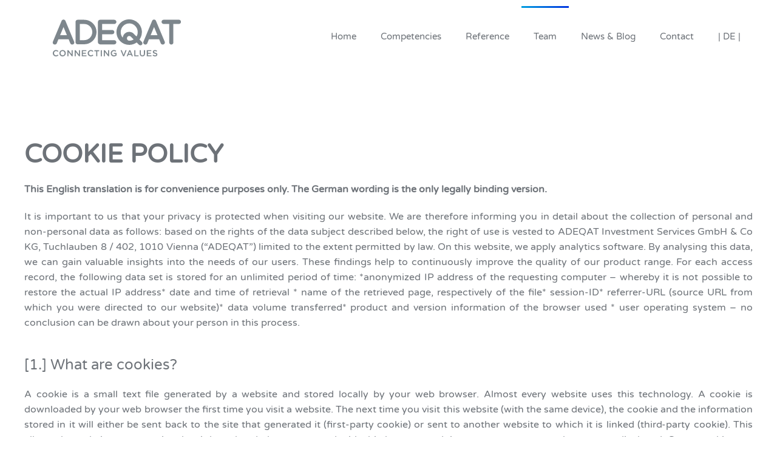

--- FILE ---
content_type: text/html; charset=utf-8
request_url: https://adeqat.at/_eng/index.php/team?view=article&id=26&catid=10
body_size: 7494
content:
<!DOCTYPE html>
<html lang="en-gb" dir="ltr">
    <head>
        <meta name="viewport" content="width=device-width, initial-scale=1">
        <link rel="icon" href="/_eng/images/logo/adeqat_rund_filled_grey.svg" sizes="any">
                <link rel="apple-touch-icon" href="/_eng/images/logo/adeqat_rund_filled_grey.svg">
        <meta charset="utf-8">
	<meta name="rights" content="ADEQAT Investment Services GmbH &amp; Co KG">
	<meta name="author" content="Super User">
	<meta name="description" content="ADEQAT is your partner for property investments. Personal, professional, fair. We use our assets to optimise yours – to ensure your financial success.">
	<meta name="generator" content="Joomla! - Open Source Content Management">
	<title>Cookie policy - ADEQAT Connecting Values</title>
<link href="/_eng/media/vendor/joomla-custom-elements/css/joomla-alert.min.css?0.4.1" rel="stylesheet">
	<link href="/_eng/media/system/css/joomla-fontawesome.min.css?4.5.24" rel="preload" as="style" onload="this.onload=null;this.rel='stylesheet'">
	<link href="/_eng/templates/yootheme/css/theme.9.css?1759392193" rel="stylesheet">
	<link href="/_eng/templates/yootheme/css/theme.update.css?4.5.24" rel="stylesheet">
<script type="application/json" class="joomla-script-options new">{"joomla.jtext":{"ERROR":"Error","MESSAGE":"Message","NOTICE":"Notice","WARNING":"Warning","JCLOSE":"Close","JOK":"OK","JOPEN":"Open"},"system.paths":{"root":"\/_eng","rootFull":"https:\/\/adeqat.at\/_eng\/","base":"\/_eng","baseFull":"https:\/\/adeqat.at\/_eng\/"},"csrf.token":"f141fda1cea1305922f6b4e9c4ec2df9","plg_system_schedulerunner":{"interval":300}}</script>
	<script src="/_eng/media/system/js/core.min.js?2cb912"></script>
	<script src="/_eng/media/system/js/messages.min.js?9a4811" type="module"></script>
	<script src="/_eng/media/plg_system_schedulerunner/js/run-schedule.min.js?229d3b" type="module"></script>
	<script src="/_eng/templates/yootheme/packages/theme-analytics/app/analytics.min.js?4.5.24" defer></script>
	<script src="/_eng/templates/yootheme/packages/theme-cookie/app/cookie.min.js?4.5.24" defer></script>
	<script src="/_eng/templates/yootheme/vendor/assets/uikit/dist/js/uikit.min.js?4.5.24"></script>
	<script src="/_eng/templates/yootheme/vendor/assets/uikit/dist/js/uikit-icons-flow.min.js?4.5.24"></script>
	<script src="/_eng/templates/yootheme/js/theme.js?4.5.24"></script>
	<script type="application/ld+json">{"@context":"https://schema.org","@graph":[{"@type":"Organization","@id":"https://adeqat.at/_eng/#/schema/Organization/base","name":"ADEQAT Connecting Values","url":"https://adeqat.at/_eng/"},{"@type":"WebSite","@id":"https://adeqat.at/_eng/#/schema/WebSite/base","url":"https://adeqat.at/_eng/","name":"ADEQAT Connecting Values","publisher":{"@id":"https://adeqat.at/_eng/#/schema/Organization/base"}},{"@type":"WebPage","@id":"https://adeqat.at/_eng/#/schema/WebPage/base","url":"https://adeqat.at/_eng/index.php/team?view=article&amp;id=26&amp;catid=10","name":"Cookie policy - ADEQAT Connecting Values","description":"ADEQAT is your partner for property investments. Personal, professional, fair. We use our assets to optimise yours – to ensure your financial success.","isPartOf":{"@id":"https://adeqat.at/_eng/#/schema/WebSite/base"},"about":{"@id":"https://adeqat.at/_eng/#/schema/Organization/base"},"inLanguage":"en-GB"},{"@type":"Article","@id":"https://adeqat.at/_eng/#/schema/com_content/article/26","name":"Cookie policy","headline":"Cookie policy","inLanguage":"en-GB","author":{"@type":"Person","name":"Super User"},"articleSection":"legal","dateCreated":"2020-11-20T09:48:13+00:00","isPartOf":{"@id":"https://adeqat.at/_eng/#/schema/WebPage/base"}}]}</script>
	<script>window.yootheme ||= {}; var $theme = yootheme.theme = {"google_analytics":"G-VDS8PDDLMC","google_analytics_anonymize":"","cookie":{"mode":"consent","template":"<div class=\"tm-cookie-banner uk-section uk-section-xsmall uk-section-muted uk-position-bottom uk-position-fixed\">\n        <div class=\"uk-container uk-container-expand uk-text-center\">\n\n            <p>Our website uses Cookies to optimally design and continuously improve our website. By continuing to use the website, you agree to our <a href=\"index.php?option=com_content&amp;view=article&amp;id=26&amp;catid=10\">Cookie Policy<\/a>.<\/p>\n                            <button type=\"button\" class=\"js-accept uk-button uk-button-primary uk-margin-small-left\" data-uk-toggle=\"target: !.uk-section; animation: true\">ok<\/button>\n            \n                        <button type=\"button\" class=\"js-reject uk-button uk-button-text uk-margin-small-left\" data-uk-toggle=\"target: !.uk-section; animation: true\"><\/button>\n            \n        <\/div>\n    <\/div>","position":"bottom"},"i18n":{"close":{"label":"Close"},"totop":{"label":"Back to top"},"marker":{"label":"Open"},"navbarToggleIcon":{"label":"Open Menu"},"paginationPrevious":{"label":"Previous page"},"paginationNext":{"label":"Next Page"},"searchIcon":{"toggle":"Open Search","submit":"Submit Search"},"slider":{"next":"Next slide","previous":"Previous slide","slideX":"Slide %s","slideLabel":"%s of %s"},"slideshow":{"next":"Next slide","previous":"Previous slide","slideX":"Slide %s","slideLabel":"%s of %s"},"lightboxPanel":{"next":"Next slide","previous":"Previous slide","slideLabel":"%s of %s","close":"Close"}}};</script>

    </head>
    <body class="">

        <div class="uk-hidden-visually uk-notification uk-notification-top-left uk-width-auto">
            <div class="uk-notification-message">
                <a href="#tm-main" class="uk-link-reset">Skip to main content</a>
            </div>
        </div>

        
        
        <div class="tm-page">

                        


<header class="tm-header-mobile uk-hidden@m">


        <div uk-sticky cls-active="uk-navbar-sticky" sel-target=".uk-navbar-container">
    
        <div class="uk-navbar-container">

            <div class="uk-container uk-container-expand">
                <nav class="uk-navbar" uk-navbar="{&quot;align&quot;:&quot;center&quot;,&quot;container&quot;:&quot;.tm-header-mobile &gt; [uk-sticky]&quot;,&quot;boundary&quot;:&quot;.tm-header-mobile .uk-navbar-container&quot;}">

                                        <div class="uk-navbar-left ">

                        
                                                    <a uk-toggle href="#tm-dialog-mobile" class="uk-navbar-toggle">

        
        <div uk-navbar-toggle-icon></div>

        
    </a>
                        
                        
                    </div>
                    
                                        <div class="uk-navbar-center">

                                                    <a href="https://adeqat.at/_eng/index.php" aria-label="Back to home" class="uk-logo uk-navbar-item">
    <img alt="ADEQAT" loading="eager" width="70%" height="35" src="/_eng/images/logo/adeqat_claim_eng.svg"></a>
                        
                        
                    </div>
                    
                    
                </nav>
            </div>

        </div>

        </div>
    



        <div id="tm-dialog-mobile" uk-offcanvas="container: true; overlay: true" mode="push">
        <div class="uk-offcanvas-bar uk-flex uk-flex-column">

                        <button class="uk-offcanvas-close uk-close-large" type="button" uk-close uk-toggle="cls: uk-close-large; mode: media; media: @s"></button>
            
                        <div class="uk-margin-auto-bottom">
                
<div class="uk-panel" id="module-menu-dialog-mobile">

    
    
<ul class="uk-nav uk-nav-default">
    
	<li class="item-101"><a href="/_eng/index.php">Home</a></li>
	<li class="item-122"><a href="/_eng/index.php/competencies">Competencies</a></li>
	<li class="item-120"><a href="/_eng/index.php/reference">Reference</a></li>
	<li class="item-118 uk-active"><a href="/_eng/index.php/team">Team</a></li>
	<li class="item-117"><a href="/_eng/index.php/news-blog">News &amp; Blog</a></li>
	<li class="item-108"><a href="/_eng/index.php/contact">Contact</a></li>
	<li class="item-127"><a href="https://adeqat.at/index.php">| DE |</a></li></ul>

</div>

            </div>
            
            
        </div>
    </div>
    
    
    

</header>




<header class="tm-header uk-visible@m">



        <div uk-sticky media="@m" cls-active="uk-navbar-sticky" sel-target=".uk-navbar-container">
    
        <div class="uk-navbar-container">

            <div class="uk-container uk-container-expand">
                <nav class="uk-navbar" uk-navbar="{&quot;align&quot;:&quot;center&quot;,&quot;container&quot;:&quot;.tm-header &gt; [uk-sticky]&quot;,&quot;boundary&quot;:&quot;.tm-header .uk-navbar-container&quot;}">

                                        <div class="uk-navbar-left ">

                                                    <a href="https://adeqat.at/_eng/index.php" aria-label="Back to home" class="uk-logo uk-navbar-item">
    <img alt="ADEQAT" loading="eager" width="80%" height="40" src="/_eng/images/logo/adeqat_claim_eng.svg"><img class="uk-logo-inverse" alt="ADEQAT" loading="eager" width="80%" height="40" src="/_eng/images/logo/adeqat_claim_white_eng.svg"></a>
                        
                        
                        
                    </div>
                    
                    
                                        <div class="uk-navbar-right">

                                                    
<ul class="uk-navbar-nav">
    
	<li class="item-101"><a href="/_eng/index.php">Home</a></li>
	<li class="item-122"><a href="/_eng/index.php/competencies">Competencies</a></li>
	<li class="item-120"><a href="/_eng/index.php/reference">Reference</a></li>
	<li class="item-118 uk-active"><a href="/_eng/index.php/team">Team</a></li>
	<li class="item-117"><a href="/_eng/index.php/news-blog">News &amp; Blog</a></li>
	<li class="item-108"><a href="/_eng/index.php/contact">Contact</a></li>
	<li class="item-127"><a href="https://adeqat.at/index.php">| DE |</a></li></ul>

                        
                                                    
                        
                    </div>
                    
                </nav>
            </div>

        </div>

        </div>
    







</header>

            
            

            <main id="tm-main" >

                
                <div id="system-message-container" aria-live="polite"></div>

                <!-- Builder #page -->
<div class="uk-section-default uk-section">
    
        
        
        
            
                                <div class="uk-container">                
                    <div class="uk-grid tm-grid-expand uk-child-width-1-1 uk-grid-margin">
<div class="uk-width-1-1">
    
        
            
            
            
                
                    
<h1>        <h1><strong>COOKIE POLICY</strong></h1>    </h1><div class="uk-panel uk-margin"><p style="text-align: justify;"><strong>This English translation is for convenience purposes only. The German wording is the only legally binding version.  </strong></p>
<p style="text-align: justify;">It is important to us that your privacy is protected when visiting our website. We are therefore informing you in detail about the collection of personal and non-personal data as follows: based on the rights of the data subject described below, the right of use is vested to ADEQAT Investment Services GmbH &amp; Co KG, Tuchlauben 8 / 402, 1010 Vienna (“ADEQAT”) limited to the extent permitted by law. On this website, we apply analytics software. By analysing this data, we can gain valuable insights into the needs of our users. These findings help to continuously improve the quality of our product range. For each access record, the following data set is stored for an unlimited period of time: *anonymized IP address of the requesting computer – whereby it is not possible to restore the actual IP address* date and time of retrieval * name of the retrieved page, respectively of the file* session-ID* referrer-URL (source URL from which you were directed to our website)* data volume transferred* product and version information of the browser used * user operating system – no conclusion can be drawn about your person in this process.  </p>
<h3 style="text-align: justify;">[1.] What are cookies? </h3>
<p style="text-align: justify;">A cookie is a small text file generated by a website and stored locally by your web browser. Almost every website uses this technology. A cookie is downloaded by your web browser the first time you visit a website. The next time you visit this website (with the same device), the cookie and the information stored in it will either be sent back to the site that generated it (first-party cookie) or sent to another website to which it is linked (third-party cookie). This allows the website to recognise that it has already been accessed with this browser and, in some cases, to vary the content displayed. Some cookies are extremely useful because they can improve the user experience when you return to a website that you have already visited several times before. Provided you use the same device and the same browser you used previously, cookies remember your preferences, they inform you on how to use a specific site and they match the displayed offers with your personal interests and needs. Most of the cookies used by us are so-called session-cookies and will be deleted when you quit your browser. Beyond that, we also use cookies that remain stored locally even after you have terminated your browser session. This is done primarily to improve the user experience when revisiting the website by customising the site to your personal needs and thereby optimizing loading times. </p>
<h3 style="text-align: justify;">[2.] Cookie settings on this website</h3>
<h4 style="text-align: justify;">[2.1.] Consent-free cookies</h4>
<p style="text-align: justify;">These are so-called “strictly-necessary” cookies. They are essential for the website to provide basic functions without which you would not be able to use the website as intended. These types of cookies are so-called “first-party cookies” and are used exclusively by us. They are stored on your device during the current browser session only. Strictly-necessary cookies: the login function of our investor site employs a so-called “session cookie”. Without this cookie, the functions behind the login could not be executed and you would not be able to sign in. Additionally, this type of cookie ensures the functionality of a change from http to https when changing pages, and thus the compliance with increased security requirements for data transmission (unlike http sites, https sites encrypt your connection). Strictly-necessary cookies are exempt from requiring user consent. They cannot be disabled via the function of this site, but they can at any time be disabled via the browser used. To do so, please see the instructions below.  </p>
<h4 style="text-align: justify;">[2.2.] First-party cookies subject to consent </h4>
<p style="text-align: justify;">From a purely legal perspective, these cookies are not absolutely essential to use the website, nevertheless they fulfil important tasks. Without them certain functions, which enable a comfortable surfing on our website, such as pre-filled forms, are no longer available. Settings already made, such as a language selection, cannot be saved and must therefore be requested again on each page. Furthermore, we no longer have the possibility to provide you with customised offers. The following is a list of first-party cookies used, together with a detailed description. Cookie name: auto-login cookie: only concerns the login for the ADEQAT investor portal. Task: the cookie remembers if a user is logged in. Storage period: Session or some data for up to 2 weeks (all data are anonymous or anonymized).</p>
<h4 style="text-align: justify;">[2.3.] Third-party cookies subject to consent</h4>
<p>We have also included third-party cookies on this website. Third parties can set cookies on this website and, while you are visiting the site, they will receive the information that you are accessing one of our web pages. For further information about their cookie policy, we kindly ask you to visit these third-party websites. *Cookie name: Google LLC (support.google.com/AdWords) Goal: This website uses Google AdWords and, within the framework of Google AdWords, Conversion Tracking and Remarketing Codes are implemented. During this process, Google AdWords sets a Conversion Tracking cookie if you click on an ad set by Google. When you visit specific pages on our website, both Google and we recognize that someone has clicked on the ad and was redirected to this page. The information obtained with the help of Conversion Cookies is used to compile statistics for AdWords clients who use Conversion Tracking. These statistics provide us with the total number of users who have clicked on the ad placed by Google and subsequently visited a site tagged with Conversion Tracking. With Google’s Remarketing tool we can reach customers who have already visited our website. This allows us to present our advertisements to a target group that is already interested in our products or services. During this process we do not, at any time, have knowledge of your personal data or IP address. Storage period: 30 days (all data are anonymous or anonymized). </p>
<h4 style="text-align: justify;">[2.4.]Tracking services used</h4>
<p style="text-align: justify;"></p>
<ul>
<li><strong>Onsite Targeting</strong>: On the ADEQAT websites, the cookies described above (session cookies and temporary cookies) are used to store data for the optimisation of advertising offers. No association is made to the respective person using the website – it is simply data collected for the optimisation of the website. The data are used to provide ads/special offers and services tailored to the needs of the specific user. This makes the offer more attractive for customers and therefore better and more customer friendly. This is the only way to offer advertising and services tailored to the respective customer needs, making it highly probable that customers will only receive advertising that is of interest to them rather than a wide range of general ads. The mere use of our website does NOT mean that you will receive advertising mailings from us. We only send a limited amount of advertising messages to those newsletter subscribers who expressly agreed in advance to receive such messages. In addition, the customer can at any time revoke his consent to receiving ads.</li>
</ul>
<ul>
<li><strong>Retargeting</strong> <br />Retargeting is very similar to onsite targeting. The main difference is that retargeting involves third parties. ADEQAT’s services use the Retargeting Technology offered by Google LLC. This technology enables us to reach out to a user with advertising on other websites as well. This allows us to provide users with interest-based ads that even go beyond ADEQAT’s range of services. The cookies described above are also used for this purpose, with which the previous usage behaviour is analysed. However, also in this case, no personal data will be stored or forwarded and even ADEQAT partners will not receive any personal user data. Advertising will only be shown on the partner sites, without the data (cookies storing usage behaviour) being merged with the personal data of an identifiable person. Even for the third party, it is not possible to merge the usage behaviour with the person in question. </li>
</ul>
<h3 style="text-align: justify;">[3.] Your Cookie settings</h3>
<p style="text-align: justify;"><br />Your browser can be set so that cookies are only created with your explicit consent or are generally rejected. However, we would like to point out that without cookies some areas of the website are restricted or cannot be used at all. You have the possibility to control the use of use of cookies by configuring your browser. Since the procedure depends on the operating system and its version, we have listed the respective websites from which you can select your browser provider and see the relevant instructions:</p>
<p style="text-align: justify;">Internet Explorer (https://support.microsoft.com/de-at/help/17422/windows-internet-explorer-delete-manage-cookies)*</p>
<p style="text-align: justify;">Firefox (https://support.mozilla.org/de/kb/cookies-loeschen-daten-von-websites-entfernen)*</p>
<p style="text-align: justify;">Google Chrome (https://support.google.com/chrome/answer/95647?co=GENIE.Platfrom%3DDesktop&amp;hl=de/)*</p>
<p style="text-align: justify;">Safari (https://support.apple.com/kb/ph21411?locale=de_DE)</p>
<h3 style="text-align: justify;">[4.] Consent and withdrawal of consent to the cookie policy </h3>
<p style="text-align: justify;"><br />You can withdraw your consent to our cookie policy here. Please confirm your withdrawal by clicking the following button: <br />Withdraw cookie consent</p></div>
<div class="uk-margin">
    
    
        
        
<a class="el-content uk-button uk-button-default" href="/_eng/index.php/team?view=article&amp;id=26:cookie-policy&amp;catid=10">
    
        Cookie withdraw    
    
</a>


        
    
    
</div>

                
            
        
    
</div></div>
                                </div>                
            
        
    
</div>

                
            </main>

            

                        <footer>
                <!-- Builder #footer -->
<div class="uk-section-default uk-section uk-section-xsmall">
    
        
        
        
            
                                <div class="uk-container">                
                    <div class="uk-grid tm-grid-expand uk-child-width-1-1 uk-margin-small">
<div class="uk-width-1-1@m">
    
        
            
            
            
                
                    <hr>
                
            
        
    
</div></div><div class="uk-grid tm-grid-expand uk-margin uk-margin-remove-bottom" uk-grid>
<div class="uk-width-1-3@m">
    
        
            
            
            
                
                    
<div class="uk-h4 uk-margin-medium uk-text-left@s uk-text-center">        <a class="el-link uk-link-reset" href="/_eng/index.php/contact"><p style="text-align: center;"><span style="font-size: 9pt;">Imprint</span></p></a>    </div>
                
            
        
    
</div>
<div class="uk-width-1-3@m">
    
        
            
            
            
                
                    
<div class="uk-h4 uk-text-left@s uk-text-center">        <a class="el-link uk-link-reset" href="/_eng/index.php/team?view=article&amp;id=25:data-security-privacy&amp;catid=10"><p style="text-align: center;"><span style="font-size: 9pt;">Data security</span></p></a>    </div>
                
            
        
    
</div>
<div class="uk-width-1-3@m">
    
        
            
            
            
                
                    
<div class="uk-h4 uk-margin-medium uk-text-left@s uk-text-center">        <a class="el-link uk-link-reset" href="/_eng/index.php/team?view=article&amp;id=26:cookie-policy&amp;catid=10"><p style="text-align: right;"><span style="font-size: 9pt;">Cookie settings</span></p></a>    </div>
                
            
        
    
</div></div><div class="uk-grid tm-grid-expand uk-child-width-1-1 uk-margin-small uk-margin-remove-top uk-margin-remove-bottom">
<div class="uk-width-1-1@m">
    
        
            
            
            
                
                    <hr>
                
            
        
    
</div></div><div class="uk-grid tm-grid-expand uk-margin-remove-vertical" uk-grid>
<div class="uk-width-1-2@s uk-width-1-5@m">
    
        
            
            
            
                
                    
<div class="uk-margin-small uk-text-left@s uk-text-center">
        <a class="el-link" href="/_eng/index.php"><img src="/_eng/images/logo/adeqat_logo_eng.svg" width="250" height="125" class="el-image" alt loading="lazy"></a>    
    
</div>
                
            
        
    
</div>
<div class="uk-grid-item-match uk-flex-middle uk-width-1-2@s uk-width-1-5@m">
    
        
            
            
                        <div class="uk-panel uk-width-1-1">            
                
                    
<div class="uk-margin-small uk-text-center@s uk-text-center" uk-scrollspy="target: [uk-scrollspy-class];">    <ul class="uk-child-width-auto uk-grid-small uk-flex-inline uk-flex-middle" uk-grid>
            <li class="el-item">
<a class="el-link uk-icon-button" href="https://at.linkedin.com/company/adeqat" rel="noreferrer"><span uk-icon="icon: linkedin;"></span></a></li>
    
    </ul></div>
                
                        </div>            
        
    
</div>
<div class="uk-grid-item-match uk-flex-middle uk-width-1-3@s uk-width-1-5@m">
    
        
            
            
                        <div class="uk-panel uk-width-1-1">            
                
                    
<div class="uk-margin-small uk-text-center@s uk-text-center">
        <a class="el-link" href="https://www.ovi.at/" target="_blank"><picture>
<source type="image/webp" srcset="/_eng/templates/yootheme/cache/2b/oevi_logo225_wide-2bd22158.webp 249w, /_eng/templates/yootheme/cache/63/oevi_logo225_wide-6351e676.webp 250w" sizes="(min-width: 250px) 250px">
<img src="/_eng/templates/yootheme/cache/f4/oevi_logo225_wide-f440cd57.png" width="250" height="51" class="el-image" alt loading="lazy">
</picture></a>    
    
</div>
                
                        </div>            
        
    
</div>
<div class="uk-grid-item-match uk-flex-middle uk-width-1-3@s uk-width-1-5@m">
    
        
            
            
                        <div class="uk-panel uk-width-1-1">            
                
                    
<div class="uk-margin-small uk-text-center@s uk-text-center">
        <a class="el-link" href="https://ak-hotelimmobilien.de/" target="_blank"><picture>
<source type="image/webp" srcset="/_eng/templates/yootheme/cache/05/logo_ak_hotelimmo-05704af1.webp 200w" sizes="(min-width: 200px) 200px">
<img src="/_eng/templates/yootheme/cache/4a/logo_ak_hotelimmo-4af527ba.png" width="200" height="59" class="el-image" alt loading="lazy">
</picture></a>    
    
</div>
                
                        </div>            
        
    
</div>
<div class="uk-grid-item-match uk-flex-middle uk-width-1-3@s uk-width-1-5@m">
    
        
            
            
                        <div class="uk-panel uk-width-1-1">            
                
                    <div class="uk-panel uk-text-meta uk-margin-small uk-text-left@s uk-text-center"><p style="text-align: right;">© ADEQAT 2025</p></div>
                
                        </div>            
        
    
</div></div>
                                </div>                
            
        
    
</div>            </footer>
            
        </div>

        
        

    </body>
</html>


--- FILE ---
content_type: image/svg+xml
request_url: https://adeqat.at/_eng/images/logo/adeqat_claim_eng.svg
body_size: 2060
content:
<?xml version="1.0" encoding="utf-8"?>
<!-- Generator: Adobe Illustrator 26.3.1, SVG Export Plug-In . SVG Version: 6.00 Build 0)  -->
<!DOCTYPE svg PUBLIC "-//W3C//DTD SVG 1.1 Tiny//EN" "http://www.w3.org/Graphics/SVG/1.1/DTD/svg11-tiny.dtd" [
	<!ENTITY ns_extend "http://ns.adobe.com/Extensibility/1.0/">
	<!ENTITY ns_ai "http://ns.adobe.com/AdobeIllustrator/10.0/">
	<!ENTITY ns_graphs "http://ns.adobe.com/Graphs/1.0/">
	<!ENTITY ns_vars "http://ns.adobe.com/Variables/1.0/">
	<!ENTITY ns_imrep "http://ns.adobe.com/ImageReplacement/1.0/">
	<!ENTITY ns_sfw "http://ns.adobe.com/SaveForWeb/1.0/">
	<!ENTITY ns_custom "http://ns.adobe.com/GenericCustomNamespace/1.0/">
	<!ENTITY ns_adobe_xpath "http://ns.adobe.com/XPath/1.0/">
]>
<svg version="1.1" baseProfile="tiny" id="Ebene_1" xmlns:x="&ns_extend;" xmlns:i="&ns_ai;" xmlns:graph="&ns_graphs;"
	 xmlns="http://www.w3.org/2000/svg" xmlns:xlink="http://www.w3.org/1999/xlink" x="0px" y="0px" viewBox="0 0 283.5 141.7"
	 overflow="visible" xml:space="preserve">
<metadata>
	<sfw  xmlns="&ns_sfw;">
		<slices></slices>
		<sliceSourceBounds  bottomLeftOrigin="true" height="72.2" width="249.4" x="315.3" y="-109.8"></sliceSourceBounds>
	</sfw>
</metadata>
<g>
	<path fill="#7D868C" d="M47.5,68.4l-6.6-15.8l-6.6,15.8H47.5z M57.8,86.7c-1.7,0-3-0.9-3.7-2.4l-3.2-7.9H31l-3.2,7.9
		c-0.7,1.5-2.1,2.4-3.8,2.4c-2.3,0-4.1-1.7-4.1-4c0-0.6,0.1-1.2,0.4-1.7l16.9-40.5c0.6-1.5,2.1-2.4,3.7-2.4c1.6,0,3.1,1,3.7,2.4
		L61.5,81c0.2,0.5,0.4,1,0.4,1.7C61.9,85,60.1,86.7,57.8,86.7"/>
	<path fill="#7D868C" d="M81.3,78.1c8.6,0,15.6-7,15.6-15.7c0-8.7-7-15.7-15.6-15.7h-8.8v31.4H81.3z M68.4,86.2
		c-2.2,0-4.1-1.8-4.1-4.1V42.6c0-2.3,1.8-4.1,4.1-4.1h12.9c13.1,0,23.8,10.7,23.8,23.8c0,13.1-10.7,23.8-23.8,23.8H68.4z"/>
	<path fill="#7D868C" d="M112,86.2c-2.3,0-4.1-1.8-4.1-4.1V42.6c0-2.3,1.8-4.1,4.1-4.1h27.7c2.2,0,4.1,1.8,4.1,4.1
		c0,2.2-1.8,4.1-4.1,4.1H116v11.7h19.7c2.2,0,4.1,1.8,4.1,4.1c0,2.3-1.8,4.1-4.1,4.1H116v11.6l23.7,0c2.2,0.1,4,1.9,4,4.1
		c0,2.2-1.8,4.1-4.1,4.1H112z"/>
	<path fill="#7D868C" d="M168.6,45.6c-9.1,0-16.4,7.6-16.4,16.9c0,4.1,1.4,7.9,3.9,10.8c0.3-2.9,1.6-5.5,3.6-7.6
		c2.4-2.4,5.6-3.7,9-3.7c3.5,0,6.8,1.3,8.9,3.7l5.4,5.3c1.5-2.5,2.3-5.4,2.3-8.6c0-9.3-7.4-16.9-16.5-16.9H168.6z M168.8,70
		c-2.5,0-4.5,2.1-4.5,4.6c0,2.5,2,4.6,4.5,4.6c3,0,6-0.8,8.6-2.4l-5.4-5.4C171.1,70.5,169.9,70.1,168.8,70 M190.6,88.2
		c-1,0-2-0.4-2.8-1.1l-4.6-4.4c-4.2,3-9.3,4.6-14.3,4.6h-0.3c-6.6,0-12.8-2.6-17.5-7.3c-4.6-4.7-7.2-10.9-7.2-17.5
		c0-6.6,2.5-12.9,7.2-17.6c4.7-4.7,10.9-7.3,17.5-7.3c6.6,0,12.9,2.6,17.6,7.3c4.7,4.7,7.3,11,7.2,17.6c0,5.1-1.6,10.2-4.6,14.4
		l4.5,4.5c1.6,1.6,1.6,4.1,0,5.7C192.7,87.8,191.7,88.2,190.6,88.2"/>
	<path fill="#7D868C" d="M223.7,68.4l-6.6-15.8l-6.6,15.8H223.7z M234,86.7c-1.7,0-3.1-0.9-3.8-2.4l-3.2-7.9h-19.9l-3.1,7.8
		c-0.7,1.6-2.1,2.5-3.8,2.5c-2.3,0-4.1-1.7-4.1-4c0-0.6,0.1-1.2,0.4-1.7l16.9-40.5c0.6-1.5,2.1-2.4,3.7-2.4c1.6,0,3.1,1,3.7,2.4
		L237.8,81c0.2,0.5,0.4,1,0.4,1.7C238.1,85,236.4,86.7,234,86.7"/>
	<path fill="#7D868C" d="M250.7,86.7c-2.2,0-4.1-1.8-4.1-4.1v-36h-10.8c-2.2,0-4.1-1.8-4.1-4.1c0-2.3,1.8-4.1,4.1-4.1h29.6
		c2.3,0,4.1,1.8,4.1,4.1c0,2.3-1.8,4.1-4.1,4.1h-10.7v36C254.7,84.9,252.9,86.7,250.7,86.7"/>
	<path fill="#7D868C" d="M20.1,103.6L20.1,103.6c0-3.4,2.5-6.2,6.1-6.2c2.2,0,3.5,0.8,4.7,1.9l-1.3,1.5c-1-0.9-2-1.5-3.3-1.5
		c-2.3,0-3.9,1.9-3.9,4.2v0c0,2.3,1.7,4.2,3.9,4.2c1.5,0,2.4-0.6,3.4-1.5l1.3,1.4c-1.2,1.3-2.6,2.1-4.8,2.1
		C22.7,109.8,20.1,107.1,20.1,103.6"/>
	<path fill="#7D868C" d="M43.1,103.6L43.1,103.6c0-2.3-1.7-4.3-4-4.3c-2.4,0-4,1.9-4,4.2v0c0,2.3,1.7,4.2,4,4.2
		C41.5,107.8,43.1,106,43.1,103.6 M32.9,103.6L32.9,103.6c0-3.4,2.6-6.2,6.2-6.2c3.7,0,6.2,2.8,6.2,6.1v0c0,3.4-2.6,6.2-6.2,6.2
		C35.4,109.8,32.9,107,32.9,103.6"/>
</g>
<polygon fill="#7D868C" points="56.8,97.7 56.8,105.9 50.4,97.7 48.5,97.7 48.5,109.6 50.5,109.6 50.5,101.1 57.1,109.6 58.8,109.6 
	58.8,97.7 "/>
<polygon fill="#7D868C" points="70.8,97.7 70.8,105.9 64.4,97.7 62.5,97.7 62.5,109.6 64.6,109.6 64.6,101.1 71.1,109.6 72.9,109.6 
	72.9,97.7 "/>
<polygon fill="#7D868C" points="76.5,97.7 76.5,109.6 85.5,109.6 85.5,107.7 78.6,107.7 78.6,104.5 84.6,104.5 84.6,102.6 
	78.6,102.6 78.6,99.5 85.4,99.5 85.4,97.7 "/>
<g>
	<path fill="#7D868C" d="M88,103.6L88,103.6c0-3.4,2.5-6.2,6.1-6.2c2.2,0,3.5,0.8,4.7,1.9l-1.3,1.5c-1-0.9-2-1.5-3.3-1.5
		c-2.3,0-3.9,1.9-3.9,4.2v0c0,2.3,1.7,4.2,3.9,4.2c1.5,0,2.4-0.6,3.4-1.5l1.3,1.4c-1.2,1.3-2.6,2.1-4.8,2.1
		C90.6,109.8,88,107.1,88,103.6"/>
</g>
<polygon fill="#7D868C" points="100.9,97.7 100.9,99.6 104.6,99.6 104.6,109.6 106.7,109.6 106.7,99.6 110.5,99.6 110.5,97.7 "/>
<rect x="113.4" y="97.7" fill="#7D868C" width="2.1" height="11.9"/>
<polygon fill="#7D868C" points="127.6,97.7 127.6,105.9 121.3,97.7 119.3,97.7 119.3,109.6 121.4,109.6 121.4,101.1 127.9,109.6 
	129.7,109.6 129.7,97.7 "/>
<g>
	<path fill="#7D868C" d="M132.8,103.6L132.8,103.6c0-3.4,2.6-6.2,6.1-6.2c2.1,0,3.3,0.6,4.6,1.6l-1.3,1.6c-0.9-0.8-1.8-1.3-3.3-1.3
		c-2.2,0-3.9,1.9-3.9,4.2v0c0,2.4,1.6,4.3,4,4.3c1.1,0,2.1-0.4,2.9-0.9v-2.2h-3v-1.8h5.1v5c-1.2,1-2.9,1.9-5,1.9
		C135.3,109.8,132.8,107.1,132.8,103.6"/>
</g>
<polygon fill="#7D868C" points="161.4,97.7 157.9,106.8 154.3,97.7 152,97.7 156.9,109.6 158.8,109.6 163.7,97.7 "/>
<path fill="#7D868C" d="M169.8,100.1l2.1,4.8h-4.1L169.8,100.1z M168.9,97.6l-5.2,12h2.1l1.2-2.9h5.6l1.2,2.9h2.2l-5.2-12H168.9z"/>
<polygon fill="#7D868C" points="178.7,97.7 178.7,109.6 187,109.6 187,107.7 180.8,107.7 180.8,97.7 "/>
<g>
	<path fill="#7D868C" d="M189.3,104.5v-6.9h2.1v6.8c0,2.2,1.1,3.4,3,3.4c1.9,0,3-1.1,3-3.3v-6.9h2.1v6.8c0,3.6-2,5.3-5.1,5.3
		C191.3,109.7,189.3,108,189.3,104.5"/>
</g>
<polygon fill="#7D868C" points="203,97.7 203,109.6 211.9,109.6 211.9,107.7 205.1,107.7 205.1,104.5 211,104.5 211,102.6 
	205.1,102.6 205.1,99.5 211.8,99.5 211.8,97.7 "/>
<g>
	<path fill="#7D868C" d="M214.2,107.8l1.3-1.5c1.1,1,2.3,1.5,3.8,1.5c1.3,0,2.1-0.6,2.1-1.5v0c0-0.8-0.5-1.3-2.7-1.8
		c-2.5-0.6-4-1.4-4-3.6v0c0-2,1.7-3.5,4.1-3.5c1.7,0,3.1,0.5,4.3,1.5l-1.1,1.6c-1.1-0.8-2.1-1.2-3.2-1.2c-1.2,0-1.9,0.6-1.9,1.4v0
		c0,0.9,0.5,1.3,2.8,1.9c2.5,0.6,3.8,1.5,3.8,3.5v0c0,2.2-1.8,3.6-4.3,3.6C217.3,109.7,215.6,109.1,214.2,107.8"/>
</g>
</svg>


--- FILE ---
content_type: image/svg+xml
request_url: https://adeqat.at/_eng/images/logo/adeqat_logo_eng.svg
body_size: 1755
content:
<?xml version="1.0" encoding="utf-8"?>
<!-- Generator: Adobe Illustrator 26.3.1, SVG Export Plug-In . SVG Version: 6.00 Build 0)  -->
<!DOCTYPE svg PUBLIC "-//W3C//DTD SVG 1.1 Tiny//EN" "http://www.w3.org/Graphics/SVG/1.1/DTD/svg11-tiny.dtd" [
	<!ENTITY ns_extend "http://ns.adobe.com/Extensibility/1.0/">
	<!ENTITY ns_ai "http://ns.adobe.com/AdobeIllustrator/10.0/">
	<!ENTITY ns_graphs "http://ns.adobe.com/Graphs/1.0/">
	<!ENTITY ns_vars "http://ns.adobe.com/Variables/1.0/">
	<!ENTITY ns_imrep "http://ns.adobe.com/ImageReplacement/1.0/">
	<!ENTITY ns_sfw "http://ns.adobe.com/SaveForWeb/1.0/">
	<!ENTITY ns_custom "http://ns.adobe.com/GenericCustomNamespace/1.0/">
	<!ENTITY ns_adobe_xpath "http://ns.adobe.com/XPath/1.0/">
]>
<svg version="1.1" baseProfile="tiny" id="Ebene_1" xmlns:x="&ns_extend;" xmlns:i="&ns_ai;" xmlns:graph="&ns_graphs;"
	 xmlns="http://www.w3.org/2000/svg" xmlns:xlink="http://www.w3.org/1999/xlink" x="0px" y="0px" viewBox="0 0 283.5 141.7"
	 overflow="visible" xml:space="preserve">
<metadata>
	<sfw  xmlns="&ns_sfw;">
		<slices></slices>
		<sliceSourceBounds  bottomLeftOrigin="true" height="57.1" width="259.3" x="911" y="-105.8"></sliceSourceBounds>
	</sfw>
</metadata>
<g>
	<path fill="#7D868C" d="M42.2,48.7c-15.8,0-28.5,12.8-28.5,28.5c0,15.8,12.8,28.6,28.5,28.6c6.7,0,12.9-2.3,17.8-6.3l-5.1-5
		l-0.2,0.1c-3.6,2.6-8,4-12.4,4h-0.3c-5.7,0-11.1-2.2-15.1-6.3c-4-4-6.2-9.4-6.2-15.1c0-5.7,2.2-11.1,6.3-15.2
		c4.1-4.1,9.4-6.3,15.2-6.3c5.8,0,11.2,2.2,15.2,6.3c4.1,4.1,6.3,9.5,6.3,15.2c0,4.4-1.4,8.8-4,12.5l-0.1,0.2l5,5
		c3.9-4.9,6.2-11,6.2-17.8C70.8,61.5,58,48.7,42.2,48.7"/>
	<path fill="#7D868C" d="M42.2,83.6L42.2,83.6L42.2,83.6c-2.4,0-4.2,1.9-4.2,4.3c0,2.4,1.9,4.3,4.2,4.3c2.7,0,5.3-0.7,7.6-2.2
		l0.3-0.2l-5-5C44.4,84.1,43.3,83.6,42.2,83.6"/>
	<path fill="#7D868C" d="M42.3,62.2h-0.2c-8.1,0-14.7,6.8-14.7,15.1c0,3.7,1.2,7,3.5,9.7l0.4,0.5l0.1-0.7c0.3-2.5,1.3-4.7,3.1-6.4
		c2-2,4.8-3.2,7.7-3.2c3,0,5.8,1.1,7.6,3.1l5,4.9l0.2-0.3c1.3-2.2,2-4.9,2-7.7C57,68.9,50.4,62.2,42.3,62.2"/>
	<path fill="#7D868C" d="M78.8,64.1L78.8,64.1c0-5.4,4-9.7,9.6-9.7c3.4,0,5.5,1.2,7.3,2.9l-2.1,2.4c-1.5-1.4-3.1-2.3-5.2-2.3
		c-3.5,0-6.2,2.9-6.2,6.6v0c0,3.7,2.6,6.6,6.2,6.6c2.3,0,3.8-0.9,5.4-2.4l2.1,2.1c-1.9,2-4.1,3.3-7.6,3.3
		C82.9,73.6,78.8,69.4,78.8,64.1"/>
	<path fill="#7D868C" d="M115,64.1L115,64.1c0-3.7-2.6-6.7-6.3-6.7c-3.7,0-6.3,3-6.3,6.6v0c0,3.6,2.6,6.6,6.3,6.6
		C112.4,70.6,115,67.7,115,64.1 M98.9,64.1L98.9,64.1c0-5.3,4-9.7,9.8-9.7c5.7,0,9.7,4.3,9.7,9.6v0c0,5.3-4.1,9.7-9.8,9.7
		C102.9,73.6,98.9,69.3,98.9,64.1"/>
</g>
<polygon fill="#7D868C" points="123.3,54.7 126.4,54.7 136.4,67.6 136.4,54.7 139.6,54.7 139.6,73.3 136.8,73.3 126.5,60.1 
	126.5,73.3 123.3,73.3 "/>
<polygon fill="#7D868C" points="145.3,54.7 148.4,54.7 158.4,67.6 158.4,54.7 161.6,54.7 161.6,73.3 158.8,73.3 148.5,60.1 
	148.5,73.3 145.3,73.3 "/>
<polygon fill="#7D868C" points="167.3,54.7 181.1,54.7 181.1,57.6 170.6,57.6 170.6,62.5 179.9,62.5 179.9,65.4 170.6,65.4 
	170.6,70.4 181.3,70.4 181.3,73.3 167.3,73.3 "/>
<g>
	<path fill="#7D868C" d="M185.3,64.1L185.3,64.1c0-5.4,4-9.7,9.6-9.7c3.4,0,5.5,1.2,7.3,2.9l-2.1,2.4c-1.5-1.4-3.1-2.3-5.2-2.3
		c-3.5,0-6.2,2.9-6.2,6.6v0c0,3.7,2.6,6.6,6.2,6.6c2.3,0,3.8-0.9,5.4-2.4l2.1,2.1c-1.9,2-4.1,3.3-7.6,3.3
		C189.3,73.6,185.3,69.4,185.3,64.1"/>
</g>
<polygon fill="#7D868C" points="211.3,57.7 205.4,57.7 205.4,54.7 220.5,54.7 220.5,57.7 214.6,57.7 214.6,73.3 211.3,73.3 "/>
<rect x="225.1" y="54.7" fill="#7D868C" width="3.3" height="18.7"/>
<polygon fill="#7D868C" points="234.3,54.7 237.4,54.7 247.4,67.6 247.4,54.7 250.6,54.7 250.6,73.3 247.8,73.3 237.5,60.1 
	237.5,73.3 234.3,73.3 "/>
<g>
	<path fill="#7D868C" d="M255.5,64.1L255.5,64.1c0-5.3,4-9.7,9.6-9.7c3.2,0,5.2,0.9,7.2,2.5l-2.1,2.5c-1.4-1.2-2.9-2-5.2-2
		c-3.4,0-6,3-6,6.6v0c0,3.8,2.5,6.7,6.3,6.7c1.8,0,3.4-0.6,4.5-1.4v-3.5H265v-2.9h7.9v7.8c-1.8,1.6-4.5,2.9-7.8,2.9
		C259.3,73.6,255.5,69.5,255.5,64.1"/>
</g>
<polygon fill="#7D868C" points="78,81 81.7,81 87.3,95.3 92.9,81 96.4,81 88.7,99.8 85.8,99.8 "/>
<path fill="#7D868C" d="M109.2,92.3l-3.2-7.5l-3.2,7.5H109.2z M104.5,80.9h3l8.2,18.8h-3.5l-1.9-4.5h-8.8l-1.9,4.5h-3.4L104.5,80.9z
	"/>
<polygon fill="#7D868C" points="119.9,81 123.2,81 123.2,96.7 133,96.7 133,99.7 119.9,99.7 "/>
<g>
	<path fill="#7D868C" d="M136.5,91.7V81h3.3v10.6c0,3.5,1.8,5.3,4.7,5.3c2.9,0,4.7-1.7,4.7-5.2V81h3.3v10.6c0,5.6-3.1,8.4-8,8.4
		C139.6,100,136.5,97.2,136.5,91.7"/>
</g>
<polygon fill="#7D868C" points="157.9,81 171.8,81 171.8,83.9 161.2,83.9 161.2,88.8 170.6,88.8 170.6,91.7 161.2,91.7 161.2,96.7 
	171.9,96.7 171.9,99.7 157.9,99.7 "/>
<g>
	<path fill="#7D868C" d="M175.5,96.9l2-2.3c1.8,1.5,3.6,2.4,5.9,2.4c2,0,3.3-1,3.3-2.3v-0.1c0-1.3-0.7-2.1-4.2-2.9
		c-4-1-6.2-2.1-6.2-5.6v-0.1c0-3.2,2.7-5.4,6.4-5.4c2.7,0,4.9,0.8,6.8,2.3l-1.8,2.5c-1.7-1.3-3.4-1.9-5.1-1.9c-1.9,0-3,1-3,2.2v0.1
		c0,1.4,0.9,2.1,4.5,2.9c3.9,1,6,2.4,6,5.5v0.1c0,3.5-2.7,5.6-6.7,5.6C180.4,99.9,177.7,98.9,175.5,96.9"/>
</g>
</svg>


--- FILE ---
content_type: image/svg+xml
request_url: https://adeqat.at/_eng/images/logo/adeqat_claim_white_eng.svg
body_size: 2070
content:
<?xml version="1.0" encoding="utf-8"?>
<!-- Generator: Adobe Illustrator 26.3.1, SVG Export Plug-In . SVG Version: 6.00 Build 0)  -->
<!DOCTYPE svg PUBLIC "-//W3C//DTD SVG 1.1 Tiny//EN" "http://www.w3.org/Graphics/SVG/1.1/DTD/svg11-tiny.dtd" [
	<!ENTITY ns_extend "http://ns.adobe.com/Extensibility/1.0/">
	<!ENTITY ns_ai "http://ns.adobe.com/AdobeIllustrator/10.0/">
	<!ENTITY ns_graphs "http://ns.adobe.com/Graphs/1.0/">
	<!ENTITY ns_vars "http://ns.adobe.com/Variables/1.0/">
	<!ENTITY ns_imrep "http://ns.adobe.com/ImageReplacement/1.0/">
	<!ENTITY ns_sfw "http://ns.adobe.com/SaveForWeb/1.0/">
	<!ENTITY ns_custom "http://ns.adobe.com/GenericCustomNamespace/1.0/">
	<!ENTITY ns_adobe_xpath "http://ns.adobe.com/XPath/1.0/">
]>
<svg version="1.1" baseProfile="tiny" id="Ebene_1" xmlns:x="&ns_extend;" xmlns:i="&ns_ai;" xmlns:graph="&ns_graphs;"
	 xmlns="http://www.w3.org/2000/svg" xmlns:xlink="http://www.w3.org/1999/xlink" x="0px" y="0px" viewBox="0 0 283.5 141.7"
	 overflow="visible" xml:space="preserve">
<metadata>
	<sfw  xmlns="&ns_sfw;">
		<slices></slices>
		<sliceSourceBounds  bottomLeftOrigin="true" height="72.2" width="249.4" x="315.3" y="-109.8"></sliceSourceBounds>
	</sfw>
</metadata>
<g>
	<path fill="#FFFFFF" d="M47.5,68.4l-6.6-15.8l-6.6,15.8H47.5z M57.8,86.7c-1.7,0-3-0.9-3.7-2.4l-3.2-7.9H31l-3.2,7.9
		c-0.7,1.5-2.1,2.4-3.8,2.4c-2.3,0-4.1-1.7-4.1-4c0-0.6,0.1-1.2,0.4-1.7l16.9-40.5c0.6-1.5,2.1-2.4,3.7-2.4c1.6,0,3.1,1,3.7,2.4
		L61.5,81c0.2,0.5,0.4,1,0.4,1.7C61.9,85,60.1,86.7,57.8,86.7"/>
	<path fill="#FFFFFF" d="M81.3,78.1c8.6,0,15.6-7,15.6-15.7c0-8.7-7-15.7-15.6-15.7h-8.8v31.4H81.3z M68.4,86.2
		c-2.2,0-4.1-1.8-4.1-4.1V42.6c0-2.3,1.8-4.1,4.1-4.1h12.9c13.1,0,23.8,10.7,23.8,23.8c0,13.1-10.7,23.8-23.8,23.8H68.4z"/>
	<path fill="#FFFFFF" d="M112,86.2c-2.3,0-4.1-1.8-4.1-4.1V42.6c0-2.3,1.8-4.1,4.1-4.1h27.7c2.2,0,4.1,1.8,4.1,4.1
		c0,2.2-1.8,4.1-4.1,4.1H116v11.7h19.7c2.2,0,4.1,1.8,4.1,4.1c0,2.3-1.8,4.1-4.1,4.1H116v11.6l23.7,0c2.2,0.1,4,1.9,4,4.1
		c0,2.2-1.8,4.1-4.1,4.1H112z"/>
	<path fill="#FFFFFF" d="M168.6,45.6c-9.1,0-16.4,7.6-16.4,16.9c0,4.1,1.4,7.9,3.9,10.8c0.3-2.9,1.6-5.5,3.6-7.6
		c2.4-2.4,5.6-3.7,9-3.7c3.5,0,6.8,1.3,8.9,3.7l5.4,5.3c1.5-2.5,2.3-5.4,2.3-8.6c0-9.3-7.4-16.9-16.5-16.9H168.6z M168.8,70
		c-2.5,0-4.5,2.1-4.5,4.6c0,2.5,2,4.6,4.5,4.6c3,0,6-0.8,8.6-2.4l-5.4-5.4C171.1,70.5,169.9,70.1,168.8,70 M190.6,88.2
		c-1,0-2-0.4-2.8-1.1l-4.6-4.4c-4.2,3-9.3,4.6-14.3,4.6h-0.3c-6.6,0-12.8-2.6-17.5-7.3c-4.6-4.7-7.2-10.9-7.2-17.5
		c0-6.6,2.5-12.9,7.2-17.6c4.7-4.7,10.9-7.3,17.5-7.3c6.6,0,12.9,2.6,17.6,7.3c4.7,4.7,7.3,11,7.2,17.6c0,5.1-1.6,10.2-4.6,14.4
		l4.5,4.5c1.6,1.6,1.6,4.1,0,5.7C192.7,87.8,191.7,88.2,190.6,88.2"/>
	<path fill="#FFFFFF" d="M223.7,68.4l-6.6-15.8l-6.6,15.8H223.7z M234,86.7c-1.7,0-3.1-0.9-3.8-2.4l-3.2-7.9h-19.9l-3.1,7.8
		c-0.7,1.6-2.1,2.5-3.8,2.5c-2.3,0-4.1-1.7-4.1-4c0-0.6,0.1-1.2,0.4-1.7l16.9-40.5c0.6-1.5,2.1-2.4,3.7-2.4c1.6,0,3.1,1,3.7,2.4
		L237.8,81c0.2,0.5,0.4,1,0.4,1.7C238.1,85,236.4,86.7,234,86.7"/>
	<path fill="#FFFFFF" d="M250.7,86.7c-2.2,0-4.1-1.8-4.1-4.1v-36h-10.8c-2.2,0-4.1-1.8-4.1-4.1c0-2.3,1.8-4.1,4.1-4.1h29.6
		c2.3,0,4.1,1.8,4.1,4.1c0,2.3-1.8,4.1-4.1,4.1h-10.7v36C254.7,84.9,252.9,86.7,250.7,86.7"/>
	<path fill="#FFFFFF" d="M20.1,103.6L20.1,103.6c0-3.4,2.5-6.2,6.1-6.2c2.2,0,3.5,0.8,4.7,1.9l-1.3,1.5c-1-0.9-2-1.5-3.3-1.5
		c-2.3,0-3.9,1.9-3.9,4.2v0c0,2.3,1.7,4.2,3.9,4.2c1.5,0,2.4-0.6,3.4-1.5l1.3,1.4c-1.2,1.3-2.6,2.1-4.8,2.1
		C22.7,109.8,20.1,107.1,20.1,103.6"/>
	<path fill="#FFFFFF" d="M43.1,103.6L43.1,103.6c0-2.3-1.7-4.3-4-4.3c-2.4,0-4,1.9-4,4.2v0c0,2.3,1.7,4.2,4,4.2
		C41.5,107.8,43.1,106,43.1,103.6 M32.9,103.6L32.9,103.6c0-3.4,2.6-6.2,6.2-6.2c3.7,0,6.2,2.8,6.2,6.1v0c0,3.4-2.6,6.2-6.2,6.2
		C35.4,109.8,32.9,107,32.9,103.6"/>
</g>
<polygon fill="#FFFFFF" points="56.8,97.7 56.8,105.9 50.4,97.7 48.5,97.7 48.5,109.6 50.5,109.6 50.5,101.1 57.1,109.6 58.8,109.6 
	58.8,97.7 "/>
<polygon fill="#FFFFFF" points="70.8,97.7 70.8,105.9 64.4,97.7 62.5,97.7 62.5,109.6 64.6,109.6 64.6,101.1 71.1,109.6 72.9,109.6 
	72.9,97.7 "/>
<polygon fill="#FFFFFF" points="76.5,97.7 76.5,109.6 85.5,109.6 85.5,107.7 78.6,107.7 78.6,104.5 84.6,104.5 84.6,102.6 
	78.6,102.6 78.6,99.5 85.4,99.5 85.4,97.7 "/>
<g>
	<path fill="#FFFFFF" d="M88,103.6L88,103.6c0-3.4,2.5-6.2,6.1-6.2c2.2,0,3.5,0.8,4.7,1.9l-1.3,1.5c-1-0.9-2-1.5-3.3-1.5
		c-2.3,0-3.9,1.9-3.9,4.2v0c0,2.3,1.7,4.2,3.9,4.2c1.5,0,2.4-0.6,3.4-1.5l1.3,1.4c-1.2,1.3-2.6,2.1-4.8,2.1
		C90.6,109.8,88,107.1,88,103.6"/>
</g>
<polygon fill="#FFFFFF" points="100.9,97.7 100.9,99.6 104.6,99.6 104.6,109.6 106.7,109.6 106.7,99.6 110.5,99.6 110.5,97.7 "/>
<rect x="113.4" y="97.7" fill="#FFFFFF" width="2.1" height="11.9"/>
<polygon fill="#FFFFFF" points="127.6,97.7 127.6,105.9 121.3,97.7 119.3,97.7 119.3,109.6 121.4,109.6 121.4,101.1 127.9,109.6 
	129.7,109.6 129.7,97.7 "/>
<g>
	<path fill="#FFFFFF" d="M132.8,103.6L132.8,103.6c0-3.4,2.6-6.2,6.1-6.2c2.1,0,3.3,0.6,4.6,1.6l-1.3,1.6c-0.9-0.8-1.8-1.3-3.3-1.3
		c-2.2,0-3.9,1.9-3.9,4.2v0c0,2.4,1.6,4.3,4,4.3c1.1,0,2.1-0.4,2.9-0.9v-2.2h-3v-1.8h5.1v5c-1.2,1-2.9,1.9-5,1.9
		C135.3,109.8,132.8,107.1,132.8,103.6"/>
</g>
<polygon fill="#FFFFFF" points="161.4,97.7 157.9,106.8 154.3,97.7 152,97.7 156.9,109.6 158.8,109.6 163.7,97.7 "/>
<path fill="#FFFFFF" d="M169.8,100.1l2.1,4.8h-4.1L169.8,100.1z M168.9,97.6l-5.2,12h2.1l1.2-2.9h5.6l1.2,2.9h2.2l-5.2-12H168.9z"/>
<polygon fill="#FFFFFF" points="178.7,97.7 178.7,109.6 187,109.6 187,107.7 180.8,107.7 180.8,97.7 "/>
<g>
	<path fill="#FFFFFF" d="M189.3,104.5v-6.9h2.1v6.8c0,2.2,1.1,3.4,3,3.4c1.9,0,3-1.1,3-3.3v-6.9h2.1v6.8c0,3.6-2,5.3-5.1,5.3
		C191.3,109.7,189.3,108,189.3,104.5"/>
</g>
<polygon fill="#FFFFFF" points="203,97.7 203,109.6 211.9,109.6 211.9,107.7 205.1,107.7 205.1,104.5 211,104.5 211,102.6 
	205.1,102.6 205.1,99.5 211.8,99.5 211.8,97.7 "/>
<g>
	<path fill="#FFFFFF" d="M214.2,107.8l1.3-1.5c1.1,1,2.3,1.5,3.8,1.5c1.3,0,2.1-0.6,2.1-1.5v0c0-0.8-0.5-1.3-2.7-1.8
		c-2.5-0.6-4-1.4-4-3.6v0c0-2,1.7-3.5,4.1-3.5c1.7,0,3.1,0.5,4.3,1.5l-1.1,1.6c-1.1-0.8-2.1-1.2-3.2-1.2c-1.2,0-1.9,0.6-1.9,1.4v0
		c0,0.9,0.5,1.3,2.8,1.9c2.5,0.6,3.8,1.5,3.8,3.5v0c0,2.2-1.8,3.6-4.3,3.6C217.3,109.7,215.6,109.1,214.2,107.8"/>
</g>
</svg>
